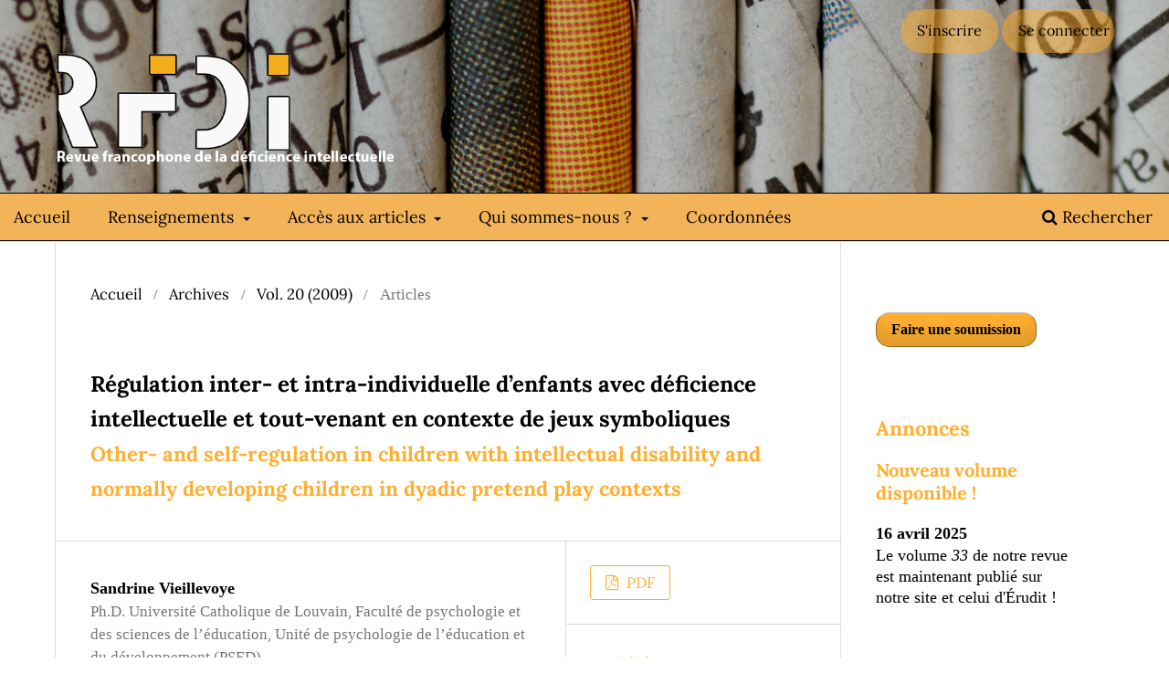

--- FILE ---
content_type: text/html; charset=utf-8
request_url: https://rfdi.org/index.php/1/article/view/165
body_size: 34679
content:
<!DOCTYPE html>
<html lang="fr-CA" xml:lang="fr-CA">
<head>
	<meta charset="utf-8">
	<meta name="viewport" content="width=device-width, initial-scale=1.0">
	<title>
		Régulation inter- et intra-individuelle d’enfants avec déficience intellectuelle et tout-venant en contexte de jeux symboliques: Other- and self-regulation in children with intellectual disability and normally developing children in dyadic pretend play contexts
							| Revue francophone de la déficience intellectuelle
			</title>

	
<meta name="generator" content="Open Journal Systems 3.3.0.20">
<meta name="gs_meta_revision" content="1.1"/>
<meta name="citation_journal_title" content="Revue francophone de la déficience intellectuelle"/>
<meta name="citation_journal_abbrev" content="RFDI"/>
<meta name="citation_author" content="Sandrine Vieillevoye"/>
<meta name="citation_author_institution" content="Ph.D. Université Catholique de Louvain, Faculté de psychologie et des sciences de l’éducation, Unité de psychologie de l’éducation et du développement (PSED)"/>
<meta name="citation_author" content="Nathalie Nader-Grosbois"/>
<meta name="citation_author_institution" content="Professeure, Université Catholique de Louvain, Faculté de psychologie et des sciences de l’éducation, Unité de psychologie de l’éducation et du développement (PSED)"/>
<meta name="citation_title" content="Régulation inter- et intra-individuelle d’enfants avec déficience intellectuelle et tout-venant en contexte de jeux symboliques: Other- and self-regulation in children with intellectual disability and normally developing children in dyadic pretend play contexts"/>
<meta name="citation_language" content="fr"/>
<meta name="citation_date" content="2009/01/01"/>
<meta name="citation_volume" content="20"/>
<meta name="citation_firstpage" content="65"/>
<meta name="citation_lastpage" content="89"/>
<meta name="citation_abstract_html_url" content="https://rfdi.org/index.php/1/article/view/165"/>
<meta name="citation_keywords" xml:lang="fr" content="Régulation interindividuelle"/>
<meta name="citation_keywords" xml:lang="fr" content="Régulation intra-individuelle"/>
<meta name="citation_keywords" xml:lang="fr" content="Autorégulation"/>
<meta name="citation_keywords" xml:lang="fr" content="Jeu symbolique"/>
<meta name="citation_keywords" xml:lang="fr" content="Other-Regulation"/>
<meta name="citation_keywords" xml:lang="fr" content="Self-Regulation"/>
<meta name="citation_keywords" xml:lang="fr" content="Symbolic Game"/>
<meta name="citation_pdf_url" content="https://rfdi.org/index.php/1/article/download/165/152"/>
<link rel="schema.DC" href="http://purl.org/dc/elements/1.1/" />
<meta name="DC.Creator.PersonalName" content="Sandrine Vieillevoye"/>
<meta name="DC.Creator.PersonalName" content="Nathalie Nader-Grosbois"/>
<meta name="DC.Date.created" scheme="ISO8601" content="2009-01-01"/>
<meta name="DC.Date.dateSubmitted" scheme="ISO8601" content="2022-07-04"/>
<meta name="DC.Date.issued" scheme="ISO8601" content="2009-01-01"/>
<meta name="DC.Date.modified" scheme="ISO8601" content="2022-07-04"/>
<meta name="DC.Description" xml:lang="fr" content="Cette étude examine la dynamique des régulations inter- et intra-individuelles de 40 enfants avec déficience intellectuelle et 40 enfants tout-venant (appariés en âge mental, en niveau langagier) lors de séances de jeu symbolique en dyades. À la suite d’une évaluation développementale, les enfants participent à quatre séances filmées de jeu symbolique par dyades, avec à disposition quatre types de matériel différents (dînette, docteur, transport, créativité). Deux grilles sont utilisées pour noter les comportements des enfants, pour analyser respectivement les stratégies régulatrices inter- et intra-individuelles, et les comportements symboliques selon différentes composantes. Bien que certaines stratégies de régulation interindividuelle s’avèrent de niveau similaire chez les enfants avec déficience intellectuelle et tout-venant, les stratégies de soutien à la planification, de l’attention conjointe et de régulation du comportement de l’autre sont moins mobilisées chez les enfants avec déficience intellectuelle. Des variabilités inter-scénatios apparaissent dans la régulation interindividuelle pour les deux groupes. La régulation interindividuelle est positivement liée à l’âge mental, au langage et au niveau de jeu symbolique dyadique des enfants avec déficience intellectuelle. Des liens positifs sont obtenus entre plusieurs stratégies de régulation interindividuelle et plusieurs stratégies de régulation intra-individuelle des dyades des deux groupes, témoignant d’une co-régulation interactive positive entre eux.
&amp;nbsp;
Abstract
This study investigates the dynamic between self-regulation and other-regulation in 40 children with intellectual disabilities and 40 normally developing children (matched on their mental age and their level of language) during different pretend play scenarios in dyads. After a developmental assessment, the children take part in four pretend play sessions with, at their disposal, four types of pretend play material (tea time, doctor, transportation, creativity). The sessions are filmed and a coding grid for self-regulation and other-regulation as well as a coding grid for pretend play are used to document the children’s behaviour. Even if several other-regulation strategies are similar between the two groups, some other-regulation strategies are less mobilized by children with intellectual disabilities than normally developing children: the support of planning, of joint attention and of behaviour regulation. A variability appears in other-regulation depending on the scenarios. The other-regulation is positively linked to mental age, level of language and of pretend play in children with intellectual disabilities. Positive links are obtained between several other-regulation strategies and several self-regulation strategies in dyads of both groups. This showed positive interactive co-regulation between peers."/>
<meta name="DC.Format" scheme="IMT" content="application/pdf"/>
<meta name="DC.Identifier" content="165"/>
<meta name="DC.Identifier.pageNumber" content="65-89"/>
<meta name="DC.Identifier.URI" content="https://rfdi.org/index.php/1/article/view/165"/>
<meta name="DC.Language" scheme="ISO639-1" content="fr"/>
<meta name="DC.Rights" content="©  2022"/>
<meta name="DC.Rights" content=""/>
<meta name="DC.Source" content="Revue francophone de la déficience intellectuelle"/>
<meta name="DC.Source.Volume" content="20"/>
<meta name="DC.Source.URI" content="https://rfdi.org/index.php/1"/>
<meta name="DC.Subject" xml:lang="fr" content="Régulation interindividuelle"/>
<meta name="DC.Subject" xml:lang="fr" content="Régulation intra-individuelle"/>
<meta name="DC.Subject" xml:lang="fr" content="Autorégulation"/>
<meta name="DC.Subject" xml:lang="fr" content="Jeu symbolique"/>
<meta name="DC.Subject" xml:lang="fr" content="Other-Regulation"/>
<meta name="DC.Subject" xml:lang="fr" content="Self-Regulation"/>
<meta name="DC.Subject" xml:lang="fr" content="Symbolic Game"/>
<meta name="DC.Title" content="Régulation inter- et intra-individuelle d’enfants avec déficience intellectuelle et tout-venant en contexte de jeux symboliques: Other- and self-regulation in children with intellectual disability and normally developing children in dyadic pretend play contexts"/>
<meta name="DC.Type" content="Text.Serial.Journal"/>
<meta name="DC.Type.articleType" content="Articles"/>
<link rel="alternate" type="application/atom+xml" href="https://rfdi.org/index.php/1/gateway/plugin/WebFeedGatewayPlugin/atom">
<link rel="alternate" type="application/rdf+xml" href="https://rfdi.org/index.php/1/gateway/plugin/WebFeedGatewayPlugin/rss">
<link rel="alternate" type="application/rss+xml" href="https://rfdi.org/index.php/1/gateway/plugin/WebFeedGatewayPlugin/rss2">

	<link rel="stylesheet" href="https://rfdi.org/index.php/1/$$$call$$$/page/page/css?name=stylesheet" type="text/css" /><link rel="stylesheet" href="https://rfdi.org/index.php/1/$$$call$$$/page/page/css?name=font" type="text/css" /><link rel="stylesheet" href="https://rfdi.org/lib/pkp/styles/fontawesome/fontawesome.css?v=3.3.0.20" type="text/css" /><style type="text/css">.pkp_structure_head { background: center / cover no-repeat url("https://rfdi.org/public/journals/1/homepageImage_fr_CA.jpg");}</style><link rel="stylesheet" href="https://rfdi.org/public/journals/1/styleSheet.css?d=2023-05-15+15%3A51%3A42" type="text/css" />
</head>
<body class="pkp_page_article pkp_op_view has_site_logo" dir="ltr">

	<div class="pkp_structure_page">

				<header class="pkp_structure_head" id="headerNavigationContainer" role="banner">
						
 <nav class="cmp_skip_to_content" aria-label="Aller directement aux liens de contenu">
	<a href="#pkp_content_main">Aller directement au contenu principal</a>
	<a href="#siteNav">Aller directement au menu principal</a>
		<a href="#pkp_content_footer">Aller au pied de page</a>
</nav>

			<div class="pkp_head_wrapper">

				<div class="pkp_site_name_wrapper">
					<button class="pkp_site_nav_toggle">
						<span>Open Menu</span>
					</button>
										<div class="pkp_site_name">
																<a href="						https://rfdi.org/index.php/1/index
					" class="is_img">
							<img src="https://rfdi.org/public/journals/1/pageHeaderLogoImage_fr_CA.png" width="525" height="177" alt="Revue francophone de la déficience intellectuelle" />
						</a>
										</div>
				</div>

				
				<nav class="pkp_site_nav_menu" aria-label="Navigation dans le site">
					<a id="siteNav"></a>
					<div class="pkp_navigation_primary_row">
						<div class="pkp_navigation_primary_wrapper">
																				<ul id="navigationPrimary" class="pkp_navigation_primary pkp_nav_list">
								<li class="">
				<a href="https://rfdi.org/index.php/1/index">
					   Accueil
				</a>
							</li>
								<li class="">
				<a href="https://rfdi.org/index.php/1/Renseignements">
					Renseignements
				</a>
									<ul>
																					<li class="">
									<a href="https://rfdi.org/index.php/1/information/readers">
										Pour le lecteur
									</a>
								</li>
																												<li class="">
									<a href="https://rfdi.org/index.php/1/information/authors">
										Pour les auteurs·es
									</a>
								</li>
																												<li class="">
									<a href="https://rfdi.org/index.php/1/pourlesevaluateurs">
										Pour les évaluateurs·trices
									</a>
								</li>
																												<li class="">
									<a href="https://rfdi.org/index.php/1/information/librarians">
										Pour les bibliothécaires
									</a>
								</li>
																		</ul>
							</li>
								<li class="">
				<a href="https://revues.uqtr.ca/uqtr/index.php/rfdi/Accesauxarticles">
					Accès aux articles
				</a>
									<ul>
																					<li class="">
									<a href="https://rfdi.org/index.php/1/issue/current">
										Numéro courant
									</a>
								</li>
																												<li class="">
									<a href="https://rfdi.org/index.php/1/issue/archive">
										Archives
									</a>
								</li>
																												<li class="">
									<a href="https://rfdi.org/index.php/1/Revueeuropeenneduhandicapmental">
										Revue européenne du handicap mental
									</a>
								</li>
																		</ul>
							</li>
								<li class="">
				<a href="https://rfdi.org/index.php/1/about">
					Qui sommes-nous ?
				</a>
									<ul>
																					<li class="">
									<a href="https://rfdi.org/index.php/1/about">
										À propos de cette revue
									</a>
								</li>
																												<li class="">
									<a href="https://rfdi.org/index.php/1/Ligneeditoriale">
										Ligne éditoriale
									</a>
								</li>
																												<li class="">
									<a href="https://rfdi.org/index.php/1/about/editorialTeam">
										Comité éditorial
									</a>
								</li>
																		</ul>
							</li>
								<li class="">
				<a href="https://rfdi.org/index.php/1/about/contact">
					Coordonnées
				</a>
							</li>
			</ul>

				

																						<div class="pkp_navigation_search_wrapper">
									<a href="https://rfdi.org/index.php/1/search" class="pkp_search pkp_search_desktop">
										<span class="fa fa-search" aria-hidden="true"></span>
										Rechercher
									</a>
								</div>
													</div>
					</div>
					<div class="pkp_navigation_user_wrapper" id="navigationUserWrapper">
							<ul id="navigationUser" class="pkp_navigation_user pkp_nav_list">
								<li class="profile">
				<a href="https://rfdi.org/index.php/1/user/register">
					S'inscrire
				</a>
							</li>
								<li class="profile">
				<a href="https://rfdi.org/index.php/1/login">
					Se connecter
				</a>
							</li>
										</ul>

					</div>
				</nav>
			</div><!-- .pkp_head_wrapper -->
		</header><!-- .pkp_structure_head -->

						<div class="pkp_structure_content has_sidebar">
			<div class="pkp_structure_main" role="main">
				<a id="pkp_content_main"></a>

<div class="page page_article">
			<nav class="cmp_breadcrumbs" role="navigation" aria-label="Vous êtes ici :">
	<ol>
		<li>
			<a href="https://rfdi.org/index.php/1/index">
				Accueil
			</a>
			<span class="separator">/</span>
		</li>
		<li>
			<a href="https://rfdi.org/index.php/1/issue/archive">
				Archives
			</a>
			<span class="separator">/</span>
		</li>
					<li>
				<a href="https://rfdi.org/index.php/1/issue/view/19">
					Vol. 20 (2009)
				</a>
				<span class="separator">/</span>
			</li>
				<li class="current" aria-current="page">
			<span aria-current="page">
									Articles
							</span>
		</li>
	</ol>
</nav>
	
		  	 <article class="obj_article_details">

		
	<h1 class="page_title">
		Régulation inter- et intra-individuelle d’enfants avec déficience intellectuelle et tout-venant en contexte de jeux symboliques
	</h1>

			<h2 class="subtitle">
			Other- and self-regulation in children with intellectual disability and normally developing children in dyadic pretend play contexts
		</h2>
	
	<div class="row">
		<div class="main_entry">

							<section class="item authors">
					<h2 class="pkp_screen_reader">Auteurs-es</h2>
					<ul class="authors">
											<li>
							<span class="name">
								Sandrine Vieillevoye
							</span>
															<span class="affiliation">
									Ph.D. Université Catholique de Louvain, Faculté de psychologie et des sciences de l’éducation, Unité de psychologie de l’éducation et du développement (PSED)
																	</span>
																				</li>
											<li>
							<span class="name">
								Nathalie Nader-Grosbois
							</span>
															<span class="affiliation">
									Professeure, Université Catholique de Louvain, Faculté de psychologie et des sciences de l’éducation, Unité de psychologie de l’éducation et du développement (PSED)
																	</span>
																				</li>
										</ul>
				</section>
			
																														
									<section class="item keywords">
				<h2 class="label">
										Mots-clés :
				</h2>
				<span class="value">
											Régulation interindividuelle, 											Régulation intra-individuelle, 											Autorégulation, 											Jeu symbolique, 											Other-Regulation, 											Self-Regulation, 											Symbolic Game									</span>
			</section>
			
										<section class="item abstract">
					<h2 class="label">Résumé</h2>
					<p>Cette étude examine la dynamique des régulations inter- et intra-individuelles de 40 enfants avec déficience intellectuelle et 40 enfants tout-venant (appariés en âge mental, en niveau langagier) lors de séances de jeu symbolique en dyades. À la suite d’une évaluation développementale, les enfants participent à quatre séances filmées de jeu symbolique par dyades, avec à disposition quatre types de matériel différents (dînette, docteur, transport, créativité). Deux grilles sont utilisées pour noter les comportements des enfants, pour analyser respectivement les stratégies régulatrices inter- et intra-individuelles, et les comportements symboliques selon différentes composantes. Bien que certaines stratégies de régulation interindividuelle s’avèrent de niveau similaire chez les enfants avec déficience intellectuelle et tout-venant, les stratégies de soutien à la planification, de l’attention conjointe et de régulation du comportement de l’autre sont moins mobilisées chez les enfants avec déficience intellectuelle. Des variabilités inter-scénatios apparaissent dans la régulation interindividuelle pour les deux groupes. La régulation interindividuelle est positivement liée à l’âge mental, au langage et au niveau de jeu symbolique dyadique des enfants avec déficience intellectuelle. Des liens positifs sont obtenus entre plusieurs stratégies de régulation interindividuelle et plusieurs stratégies de régulation intra-individuelle des dyades des deux groupes, témoignant d’une co-régulation interactive positive entre eux.</p>
<p> </p>
<p><strong>Abstract</strong></p>
<p>This study investigates the dynamic between self-regulation and other-regulation in 40 children with intellectual disabilities and 40 normally developing children (matched on their mental age and their level of language) during different pretend play scenarios in dyads. After a developmental assessment, the children take part in four pretend play sessions with, at their disposal, four types of pretend play material (tea time, doctor, transportation, creativity). The sessions are filmed and a coding grid for self-regulation and other-regulation as well as a coding grid for pretend play are used to document the children’s behaviour. Even if several other-regulation strategies are similar between the two groups, some other-regulation strategies are less mobilized by children with intellectual disabilities than normally developing children: the support of planning, of joint attention and of behaviour regulation. A variability appears in other-regulation depending on the scenarios. The other-regulation is positively linked to mental age, level of language and of pretend play in children with intellectual disabilities. Positive links are obtained between several other-regulation strategies and several self-regulation strategies in dyads of both groups. This showed positive interactive co-regulation between peers.</p>
				</section>
			
			

																										
						
		</div><!-- .main_entry -->

		<div class="entry_details">

						
										<div class="item galleys">
					<h2 class="pkp_screen_reader">
						Téléchargements
					</h2>
					<ul class="value galleys_links">
													<li>
								
	
							

<a class="obj_galley_link pdf" href="https://rfdi.org/index.php/1/article/view/165/152">

		
	PDF

	</a>
							</li>
											</ul>
				</div>
						
						<div class="item published">
				<section class="sub_item">
					<h2 class="label">
						Publié-e
					</h2>
					<div class="value">
																			<span>2009-01-01</span>
																	</div>
				</section>
							</div>
			
										<div class="item citation">
					<section class="sub_item citation_display">
						<h2 class="label">
							Comment citer
						</h2>
						<div class="value">
							<div id="citationOutput" role="region" aria-live="polite">
								<div class="csl-bib-body">
  <div class="csl-entry">Vieillevoye, S., &#38; Nader-Grosbois, N. (2009). Régulation inter- et intra-individuelle d’enfants avec déficience intellectuelle et tout-venant en contexte de jeux symboliques: Other- and self-regulation in children with intellectual disability and normally developing children in dyadic pretend play contexts. <i>Revue Francophone De La déficience Intellectuelle</i>, <i>20</i>, 65–89. Consulté à l’adresse https://rfdi.org/index.php/1/article/view/165</div>
</div>
							</div>
							<div class="citation_formats">
								<button class="cmp_button citation_formats_button" aria-controls="cslCitationFormats" aria-expanded="false" data-csl-dropdown="true">
									Styles bibliographiques
								</button>
								<div id="cslCitationFormats" class="citation_formats_list" aria-hidden="true">
									<ul class="citation_formats_styles">
																					<li>
												<a
													rel="nofollow"
													aria-controls="citationOutput"
													href="https://rfdi.org/index.php/1/citationstylelanguage/get/acm-sig-proceedings?submissionId=165&amp;publicationId=164"
													data-load-citation
													data-json-href="https://rfdi.org/index.php/1/citationstylelanguage/get/acm-sig-proceedings?submissionId=165&amp;publicationId=164&amp;return=json"
												>
													ACM
												</a>
											</li>
																					<li>
												<a
													rel="nofollow"
													aria-controls="citationOutput"
													href="https://rfdi.org/index.php/1/citationstylelanguage/get/acs-nano?submissionId=165&amp;publicationId=164"
													data-load-citation
													data-json-href="https://rfdi.org/index.php/1/citationstylelanguage/get/acs-nano?submissionId=165&amp;publicationId=164&amp;return=json"
												>
													ACS
												</a>
											</li>
																					<li>
												<a
													rel="nofollow"
													aria-controls="citationOutput"
													href="https://rfdi.org/index.php/1/citationstylelanguage/get/apa?submissionId=165&amp;publicationId=164"
													data-load-citation
													data-json-href="https://rfdi.org/index.php/1/citationstylelanguage/get/apa?submissionId=165&amp;publicationId=164&amp;return=json"
												>
													APA
												</a>
											</li>
																					<li>
												<a
													rel="nofollow"
													aria-controls="citationOutput"
													href="https://rfdi.org/index.php/1/citationstylelanguage/get/associacao-brasileira-de-normas-tecnicas?submissionId=165&amp;publicationId=164"
													data-load-citation
													data-json-href="https://rfdi.org/index.php/1/citationstylelanguage/get/associacao-brasileira-de-normas-tecnicas?submissionId=165&amp;publicationId=164&amp;return=json"
												>
													ABNT
												</a>
											</li>
																					<li>
												<a
													rel="nofollow"
													aria-controls="citationOutput"
													href="https://rfdi.org/index.php/1/citationstylelanguage/get/chicago-author-date?submissionId=165&amp;publicationId=164"
													data-load-citation
													data-json-href="https://rfdi.org/index.php/1/citationstylelanguage/get/chicago-author-date?submissionId=165&amp;publicationId=164&amp;return=json"
												>
													Chicago
												</a>
											</li>
																					<li>
												<a
													rel="nofollow"
													aria-controls="citationOutput"
													href="https://rfdi.org/index.php/1/citationstylelanguage/get/harvard-cite-them-right?submissionId=165&amp;publicationId=164"
													data-load-citation
													data-json-href="https://rfdi.org/index.php/1/citationstylelanguage/get/harvard-cite-them-right?submissionId=165&amp;publicationId=164&amp;return=json"
												>
													Harvard
												</a>
											</li>
																					<li>
												<a
													rel="nofollow"
													aria-controls="citationOutput"
													href="https://rfdi.org/index.php/1/citationstylelanguage/get/ieee?submissionId=165&amp;publicationId=164"
													data-load-citation
													data-json-href="https://rfdi.org/index.php/1/citationstylelanguage/get/ieee?submissionId=165&amp;publicationId=164&amp;return=json"
												>
													IEEE
												</a>
											</li>
																					<li>
												<a
													rel="nofollow"
													aria-controls="citationOutput"
													href="https://rfdi.org/index.php/1/citationstylelanguage/get/modern-language-association?submissionId=165&amp;publicationId=164"
													data-load-citation
													data-json-href="https://rfdi.org/index.php/1/citationstylelanguage/get/modern-language-association?submissionId=165&amp;publicationId=164&amp;return=json"
												>
													MLA
												</a>
											</li>
																			</ul>
																			<div class="label">
											Télécharger la référence
										</div>
										<ul class="citation_formats_styles">
																							<li>
													<a href="https://rfdi.org/index.php/1/citationstylelanguage/download/ris?submissionId=165&amp;publicationId=164">
														<span class="fa fa-download"></span>
														Endnote/Zotero/Mendeley (RIS)
													</a>
												</li>
																							<li>
													<a href="https://rfdi.org/index.php/1/citationstylelanguage/download/bibtex?submissionId=165&amp;publicationId=164">
														<span class="fa fa-download"></span>
														BibTeX
													</a>
												</li>
																					</ul>
																	</div>
							</div>
						</div>
					</section>
				</div>
			
										<div class="item issue">

											<section class="sub_item">
							<h2 class="label">
								Numéro
							</h2>
							<div class="value">
								<a class="title" href="https://rfdi.org/index.php/1/issue/view/19">
									Vol. 20 (2009)
								</a>
							</div>
						</section>
					
											<section class="sub_item">
							<h2 class="label">
								Rubrique
							</h2>
							<div class="value">
								Articles
							</div>
						</section>
					
									</div>
			
																														
						
			

		</div><!-- .entry_details -->
	</div><!-- .row -->

</article>

	<div id="articlesBySameAuthorList">
						<h3>Articles les plus lus du,de la,des même-s auteur-e-s</h3>

			<ul>
																													<li>
													Céline Baurain,
													Nathalie Nader-Grosbois,
												<a href="https://rfdi.org/index.php/1/article/view/169">
							Évaluer la régulation émotionnelle, la résolution de problèmes socio-émotionnels et les compétences sociales d’enfants présentant une déficience intellectuelle : études de cas
						</a>,
						<a href="https://rfdi.org/index.php/1/issue/view/19">
							Revue francophone de la déficience intellectuelle: Vol. 20 (2009)
						</a>
					</li>
																													<li>
													Marie-Claire Haelewyck,
													Nathalie Nader-Grosbois,
												<a href="https://rfdi.org/index.php/1/article/view/211">
							L’autorégulation : porte d’entrée vers l’autodétermination des personnes avec retard mental ?
						</a>,
						<a href="https://rfdi.org/index.php/1/issue/view/45">
							Revue francophone de la déficience intellectuelle: Vol. 15 No. 2 (2004)
						</a>
					</li>
																													<li>
													Nathalie Nader-Grosbois,
												<a href="https://rfdi.org/index.php/1/article/view/191">
							L’autorégulation et la dysrégulation chez de jeunes enfants à l’autisme en situation d’évaluation développementale?
						</a>,
						<a href="https://rfdi.org/index.php/1/issue/view/22">
							Revue francophone de la déficience intellectuelle: Vol. 17 (2006)
						</a>
					</li>
																													<li>
													Sandrine Vieillevoye,
													Nathalie Nader-Grosbois,
												<a href="https://rfdi.org/index.php/1/article/view/174">
							Jeu symbolique individuel et dyadique des enfants ayant une déficience intellectuelle
						</a>,
						<a href="https://rfdi.org/index.php/1/issue/view/20">
							Revue francophone de la déficience intellectuelle: Vol. 19 (2008)
						</a>
					</li>
																													<li>
													Anne-Françoise Thirion-Marissiaux,
													Nathalie Nader-Grosbois,
												<a href="https://rfdi.org/index.php/1/article/view/190">
							Impact des habiletés cognitives, langagières et socio-affectives dans la ToM d’enfants T21
						</a>,
						<a href="https://rfdi.org/index.php/1/issue/view/22">
							Revue francophone de la déficience intellectuelle: Vol. 17 (2006)
						</a>
					</li>
																													<li>
													Isabel Seynhaeve,
													Nathalie Nader-Grosbois,
												<a href="https://rfdi.org/index.php/1/article/view/203">
							Trajectoires développementales et particularités dysfonctionnelles de trois enfants à trisomie 21 en période sensori-motrice
						</a>,
						<a href="https://rfdi.org/index.php/1/issue/view/23">
							Revue francophone de la déficience intellectuelle: Vol. 16 (2005)
						</a>
					</li>
																													<li>
													Émilie Jacobs,
													Charline Léonard,
													Nathalie Nader-Grosbois,
													Marine Houssa,
													Stéphanie Mazzone,
												<a href="https://rfdi.org/index.php/1/article/view/71">
							Entrainer la cognition sociale auprès d’enfants présentant une déficience intellectuelle
						</a>,
						<a href="https://rfdi.org/index.php/1/issue/view/11">
							Revue francophone de la déficience intellectuelle: Vol. 27 (2016)
						</a>
					</li>
																													<li>
													Nathalie Nader-Grosbois,
												<a href="https://rfdi.org/index.php/1/article/view/290">
							Patterns développementaux communicatifs d’enfants à retard mental
						</a>,
						<a href="https://rfdi.org/index.php/1/issue/view/29">
							Revue francophone de la déficience intellectuelle: Vol. 10 No. 2 (1999)
						</a>
					</li>
																													<li>
													Nathalie Nader-Grosbois,
												<a href="https://rfdi.org/index.php/1/article/view/386">
							Canevas pour évaluer et stimuler des compétences socio-émotionnelles d’enfants ayant une déficience intellectuelle
						</a>,
						<a href="https://rfdi.org/index.php/1/issue/view/36">
							Revue francophone de la déficience intellectuelle: Vol. 21 No. Spécial Colloque Recherche-Défi (2010)
						</a>
					</li>
																													<li>
													Nathalie Nader-Grosbois,
												<a href="https://rfdi.org/index.php/1/article/view/119">
							Canevas pour évaluer et stimuler des compétences socio-émotionnelles d’enfants ayant une déficience intellectuelle, avec autisme ou trouble de comportement
						</a>,
						<a href="https://rfdi.org/index.php/1/issue/view/15">
							Revue francophone de la déficience intellectuelle: Vol. 23 (2012)
						</a>
					</li>
							</ul>
			<div id="articlesBySameAuthorPages">
				<strong>1</strong>&nbsp;<a href="https://rfdi.org/index.php/1/article/view/165?articlesBySameAuthorPage=2#articlesBySameAuthor">2</a>&nbsp;<a href="https://rfdi.org/index.php/1/article/view/165?articlesBySameAuthorPage=2#articlesBySameAuthor">&gt;</a>&nbsp;<a href="https://rfdi.org/index.php/1/article/view/165?articlesBySameAuthorPage=2#articlesBySameAuthor">&gt;&gt;</a>&nbsp;
			</div>
			</div>


</div><!-- .page -->

	</div><!-- pkp_structure_main -->

									<div class="pkp_structure_sidebar left" role="complementary" aria-label="Barre de navigation">
				<div class="pkp_block block_make_submission">
	<h2 class="pkp_screen_reader">
		Faire une soumission
	</h2>

	<div class="content">
		<a class="block_make_submission_link" href="https://rfdi.org/index.php/1/about/submissions">
			Faire une soumission
		</a>
	</div>
</div>
	<style type="text/css">
		.block_announcements_article:not(:last-child) {
			padding-bottom: 1.5em;
			border-bottom: 1px solid;

		}

		.block_announcements_article {
			text-align: left;
		}
	</style>
	<div class="pkp_block block_announcements">
		<h2 class="title">Annonces</h2>
		<div class="content">
							<article class="block_announcements_article">
					<h3 class="block_announcements_article_headline">
						<a href="https://rfdi.org/index.php/1/announcement/view/6">
							Nouveau volume disponible !
						</a>
					</h3>
					<time class="block_announcements_article_date" datetime="2025-04-16">
						<strong>16 avril 2025</strong>
					</time>
					<div class="block_announcements_article_content">
																										<p>Le volume <em>33 </em>de notre revue est maintenant publié sur notre site et celui d'Érudit ! </p>
											</div>
				</article>
					</div>
	</div>

			</div><!-- pkp_sidebar.left -->
			</div><!-- pkp_structure_content -->

<div class="pkp_structure_footer_wrapper" role="contentinfo">
	<a id="pkp_content_footer"></a>

	<div class="pkp_structure_footer">

					<div class="pkp_footer_content">
				<div id="section">
<div class="col un">
<p><strong>Ce site est maintenu à jour par :</strong></p>
<p><img src="https://rfdi.org/public/site/images/mraymond/h-uqtr-nb.png" alt="" width="566" height="214" /></p>
</div>
<div class="col deux">
<p><strong>Revue francophone de la déficience intellectuelle</strong> <br />Yves Lachapelle, Université du Québec à Trois-Rivières <br />Département de psychoéducation <br /><a href="mailto:rfdi@rfdi.org">rfdi@rfdi.org</a></p>
</div>
</div>
			</div>
		
		<div class="pkp_brand_footer" role="complementary">
			<a href="https://rfdi.org/index.php/1/about/aboutThisPublishingSystem">
				<img alt="À propos de ce système de publication, plateforme et processus par OJS/PKP." src="https://rfdi.org/templates/images/ojs_brand.png">
			</a>
		</div>
	</div>
</div><!-- pkp_structure_footer_wrapper -->

</div><!-- pkp_structure_page -->

<script src="https://rfdi.org/lib/pkp/lib/vendor/components/jquery/jquery.min.js?v=3.3.0.20" type="text/javascript"></script><script src="https://rfdi.org/lib/pkp/lib/vendor/components/jqueryui/jquery-ui.min.js?v=3.3.0.20" type="text/javascript"></script><script src="https://rfdi.org/plugins/themes/default/js/lib/popper/popper.js?v=3.3.0.20" type="text/javascript"></script><script src="https://rfdi.org/plugins/themes/default/js/lib/bootstrap/util.js?v=3.3.0.20" type="text/javascript"></script><script src="https://rfdi.org/plugins/themes/default/js/lib/bootstrap/dropdown.js?v=3.3.0.20" type="text/javascript"></script><script src="https://rfdi.org/plugins/themes/default/js/main.js?v=3.3.0.20" type="text/javascript"></script><script src="https://rfdi.org/plugins/generic/citationStyleLanguage/js/articleCitation.js?v=3.3.0.20" type="text/javascript"></script>


</body>
</html>


--- FILE ---
content_type: text/css;charset=UTF-8
request_url: https://rfdi.org/index.php/1/$$$call$$$/page/page/css?name=font
body_size: 3630
content:
@font-face{font-family:'Lora';font-style:normal;font-weight:400;src:url('//rfdi.org/plugins/themes/default/fonts/lora-v16-vietnamese_latin-ext_latin_cyrillic-ext_cyrillic-regular.eot');src:local(''),url('//rfdi.org/plugins/themes/default/fonts/lora-v16-vietnamese_latin-ext_latin_cyrillic-ext_cyrillic-regular.eot?#iefix') format('embedded-opentype'),url('//rfdi.org/plugins/themes/default/fonts/lora-v16-vietnamese_latin-ext_latin_cyrillic-ext_cyrillic-regular.woff2') format('woff2'),url('//rfdi.org/plugins/themes/default/fonts/lora-v16-vietnamese_latin-ext_latin_cyrillic-ext_cyrillic-regular.woff') format('woff'),url('//rfdi.org/plugins/themes/default/fonts/lora-v16-vietnamese_latin-ext_latin_cyrillic-ext_cyrillic-regular.ttf') format('truetype'),url('//rfdi.org/plugins/themes/default/fonts/lora-v16-vietnamese_latin-ext_latin_cyrillic-ext_cyrillic-regular.svg#Lora') format('svg');font-display:swap}@font-face{font-family:'Lora';font-style:normal;font-weight:700;src:url('//rfdi.org/plugins/themes/default/fonts/lora-v16-vietnamese_latin-ext_latin_cyrillic-ext_cyrillic-700.eot');src:local(''),url('//rfdi.org/plugins/themes/default/fonts/lora-v16-vietnamese_latin-ext_latin_cyrillic-ext_cyrillic-700.eot?#iefix') format('embedded-opentype'),url('//rfdi.org/plugins/themes/default/fonts/lora-v16-vietnamese_latin-ext_latin_cyrillic-ext_cyrillic-700.woff2') format('woff2'),url('//rfdi.org/plugins/themes/default/fonts/lora-v16-vietnamese_latin-ext_latin_cyrillic-ext_cyrillic-700.woff') format('woff'),url('//rfdi.org/plugins/themes/default/fonts/lora-v16-vietnamese_latin-ext_latin_cyrillic-ext_cyrillic-700.ttf') format('truetype'),url('//rfdi.org/plugins/themes/default/fonts/lora-v16-vietnamese_latin-ext_latin_cyrillic-ext_cyrillic-700.svg#Lora') format('svg');font-display:swap}@font-face{font-family:'Lora';font-style:italic;font-weight:400;src:url('//rfdi.org/plugins/themes/default/fonts/lora-v16-vietnamese_latin-ext_latin_cyrillic-ext_cyrillic-italic.eot');src:local(''),url('//rfdi.org/plugins/themes/default/fonts/lora-v16-vietnamese_latin-ext_latin_cyrillic-ext_cyrillic-italic.eot?#iefix') format('embedded-opentype'),url('//rfdi.org/plugins/themes/default/fonts/lora-v16-vietnamese_latin-ext_latin_cyrillic-ext_cyrillic-italic.woff2') format('woff2'),url('//rfdi.org/plugins/themes/default/fonts/lora-v16-vietnamese_latin-ext_latin_cyrillic-ext_cyrillic-italic.woff') format('woff'),url('//rfdi.org/plugins/themes/default/fonts/lora-v16-vietnamese_latin-ext_latin_cyrillic-ext_cyrillic-italic.ttf') format('truetype'),url('//rfdi.org/plugins/themes/default/fonts/lora-v16-vietnamese_latin-ext_latin_cyrillic-ext_cyrillic-italic.svg#Lora') format('svg');font-display:swap}@font-face{font-family:'Lora';font-style:italic;font-weight:700;src:url('//rfdi.org/plugins/themes/default/fonts/lora-v16-vietnamese_latin-ext_latin_cyrillic-ext_cyrillic-700italic.eot');src:local(''),url('//rfdi.org/plugins/themes/default/fonts/lora-v16-vietnamese_latin-ext_latin_cyrillic-ext_cyrillic-700italic.eot?#iefix') format('embedded-opentype'),url('//rfdi.org/plugins/themes/default/fonts/lora-v16-vietnamese_latin-ext_latin_cyrillic-ext_cyrillic-700italic.woff2') format('woff2'),url('//rfdi.org/plugins/themes/default/fonts/lora-v16-vietnamese_latin-ext_latin_cyrillic-ext_cyrillic-700italic.woff') format('woff'),url('//rfdi.org/plugins/themes/default/fonts/lora-v16-vietnamese_latin-ext_latin_cyrillic-ext_cyrillic-700italic.ttf') format('truetype'),url('//rfdi.org/plugins/themes/default/fonts/lora-v16-vietnamese_latin-ext_latin_cyrillic-ext_cyrillic-700italic.svg#Lora') format('svg');font-display:swap}

--- FILE ---
content_type: text/css
request_url: https://rfdi.org/public/journals/1/styleSheet.css?d=2023-05-15+15%3A51%3A42
body_size: 6522
content:
/*********************** CSS AJOUTE PAR LE CLIENT ******************/
.homepage-announcements{
margin-top: 12rem !important;
}

.issue-only-image { 
margin-top:1px; !important;
}

.col-md-4 {
  -ms-flex: 0 0 100% !important;
  flex: 0 0 100% !important;
  max-width: 100% !important;
  /*margin-left: 5rem;*/
}

/************************** CSS AJOUTE PAR LE PSSR ******************/
/******************************* AVRIL 2023 *************************/

/**************************** STYLE DE TEXTE ************************/
/* Le texte normal */
html, body, p{
  font-size:18px !important;
  color:#000000 !important;
  font-family: Montserrat !important;
}
/* Titre 1 */
h1{
  font-size:24px !important;
  color:#000000 !important;
  font-weight:bold !important;
  font-family: Lora,serif !important;
  margin-top:1.2rem!important;
}

/* Titre 2 */
h2{
  font-size:22px !important;
  color:#ffaf30 !important;
  font-weight:bold !important;
  font-family: Lora,serif !important;
}

/* Titre 3 */
h3{
  font-size:20px !important;
  color:#000000 !important;
  font-weight:bold !important;
  font-decoration:italic !important;
  font-family: Lora,serif !important;
}

/* hauteur de espaces entre les lignes */
p{
  line-height: 1.3rem !important;
}


/* Codes pour les liens */
a,a:hover,a:active{
  color:#ffaf30 !important;
}

/************************** BANIÃƒÆ’Ã‹â€ RE DU HAUT **************************/
/* Rendre l'image plus gros (avant 80px lÃƒÆ’  125px de haut) */
@media (min-width: 992px) {
   .pkp_site_name .is_img img {
    max-height:125px !important;
   }
}

/* Mettre un marge du haut et du bas */
@media (min-width: 992px) {
   .pkp_site_name  {
    	padding-top:10px !important;
    	padding-bottom:25px !important; 
   }
}

/****************************** TOP- MENU  *******************************/
@media (min-width: 992px){
   #navigationUser > li{
       font-size:16px !important;
       background: rgba(255, 175, 48, 0.5) !important; /* 0.5 c'est l'opacitÃƒÆ’Ã‚Â© */
       border-radius: 25px !important;
       margin-top:10px !important;
       padding:5px !important;
  }
}

/****************************** MENU  *******************************/
/* Code qui met de l'espace avant le mot Accueil */
.pkp_navigation_primary_row{
   padding-left:15px !important;
}

/* Codes pour que le menu aille des liens noirs, car jaune sur noir ca se lit pas */
nav a,nav a:hover,nav a:active, ul li a, .pkp_nav_list ul a{
   color:#000000 !important;
   font-family: lora !important;
}
nav a:focus, ul li a:focus, .pkp_nav_list ul a:focus{
   color:#ffaf30 !important;
}

/* Menu plein ÃƒÆ’Ã‚Â©cran */
@media (min-width: 1200px){
   .has_site_logo .pkp_head_wrapper {
       width: 100% !important;
   }
}

/* Menu ligne noir */
@media (min-width: 992px){
   .pkp_site_nav_menu {
       border-top:1px solid black !important;
       border-bottom:1px solid black !important;
  }
}

/* enlever le bleu */
.pkp_button,.pkp_button_primary,.pkp_button_offset,.pkp_button_link {
    color: #ffaf30 !important;
}
.pkp_button:hover,.pkp_button:focus,.pkp_button_primary:hover,.pkp_button_primary:focus,.pkp_button_offset:hover,.pkp_button_offset:focus,.pkp_button_link:hover,.pkp_button_link:focus {
    color: #ffaf30 !important;
    border-color: #ffaf30 !important;
}
.pkp_button_primary {
    color: #fff;
    background:#ffaf30 !important;
    border-color: #ffaf30 !important;
    box-shadow: 0 1px 0 #ffaf30 !important;
}
.pkp_help_link {
    color: #ffaf30 !important;
}
.pkp_help_link:focus {
    box-shadow: 0 0 0 3px #ffaf30 !important;
}
.cmp_button_wire:hover,.cmp_button_wire:focus {
    background: #ffaf30 !important;
}
.cmp_button_wire,.obj_galley_link {
    border: 1px solid #006798;
    color: #ffaf30 !important;
}
.cmp_notification {
    border-left: .357rem solid #ffaf30 !important;
}
.cmp_skip_to_content a:focus {
    color: #ffaf30 !important;
}
a:hover,a:focus {
    color: #ffaf30 !important;
}
a {
    color: #ffaf30 !important;
}
/*.pkp_nav_list ul a {
   color: #ffaf30 !important;
}
.pkp_nav_list ul a:hover,.pkp_nav_list ul a:focus {
   border-color: #ffaf30 !important;
   color: #ffaf30 !important;
}	*/
.pkp_navigation_primary .dropdown-menu a:focus,.pkp_navigation_primary .dropdown-menu a:hover {
   border-color: #ffaf30 !important;
}
.pkp_page_index .current_issue .read_more:hover,.pkp_page_index .current_issue .read_more:focus {
    color: #ffaf30 !important;
}
.cmp_button_wire, .obj_galley_link {
    border: 1px solid #ffaf30 !important;
    color: #ffaf30 !important;
}
.cmp_button_wire a:hover, .obj_galley_link a:hover {
    border: 1px solid #000000 !important;
    color: #000000 !important;
}

/******************************* PAGE ACCUEIL *********************/
/* Masque le mot A propos de cette revue */
.homepage_about h2 {
   display:none !important;
}

/* Boutton "Faire une soumission" */
.cmp_button, .cmp_form .buttons button, .page_lost_password .buttons button, .page_search .submit button, .block_make_submission a {
    background: #ffaf30 !important;
    border-radius: 15px !important;
    font-size: 16px !important;
    color: black !important;
}
/******************************* FOOTER *********************/
.pkp_structure_footer_wrapper {
    background: #000000 !important;
    color:#ffffff !important;
}
.pkp_structure_footer {
    display: flex;
}
.pkp_footer_content p img {
   width: 200px !important;
   filter: invert(100%)!important;
   -webkit-filter: invert(100%)!important;
}
.pkp_footer_content {
   width:1000px;
}
.pkp_footer_content > p:first-child {
    margin-top: 0 !important;
}
#section{
   height:auto;
   clear:both
}
.col{
   width:100%;
}
.col:first-child{
   margin-left:0
}
.un{
   float:left;
   width:32%;
   margin-right:35px;
   margin-bottom:20px;
}
.un p{
   font-size: 12px !important;
   color:#ffffff !important;
}
.deux{
   width:60%;
   float:right;
}
.deux p{
   font-size: 14px !important;
   color:#ffffff !important;
}
.pkp_brand_footer {
   padding-top: 55px !important;
}
.pkp_brand_footer img {
   filter: invert(100%)!important;
   -webkit-filter: invert(100%)!important;
}
@media (max-width:768px){
   .un, .deux{
      float:none!important;
      width:95%!important;
   }
}












